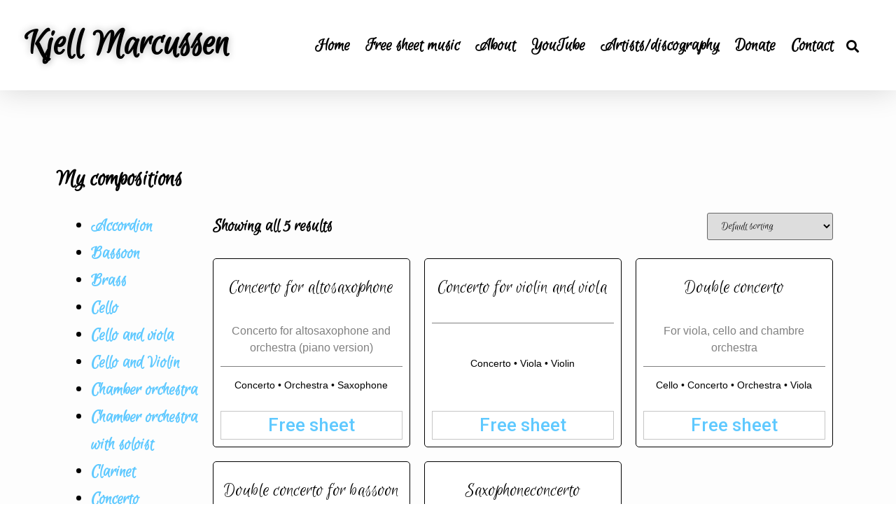

--- FILE ---
content_type: text/html; charset=UTF-8
request_url: https://kjellmarcussen.com/produktkategori/concerto/
body_size: 13685
content:
<!doctype html>
<html lang="en-US">
<head>
	<meta charset="UTF-8">
		<meta name="viewport" content="width=device-width, initial-scale=1">
	<link rel="profile" href="https://gmpg.org/xfn/11">
	<meta name='robots' content='index, follow, max-image-preview:large, max-snippet:-1, max-video-preview:-1' />
<script>window._wca = window._wca || [];</script>

	<!-- This site is optimized with the Yoast SEO plugin v20.4 - https://yoast.com/wordpress/plugins/seo/ -->
	<title>Concerto free sheet music - download online - Kjell Marcussen</title>
	<meta name="description" content="Concerto free sheet music - download online - Kjell Marcussen" />
	<link rel="canonical" href="https://kjellmarcussen.com/produktkategori/concerto/" />
	<meta property="og:locale" content="en_US" />
	<meta property="og:type" content="article" />
	<meta property="og:title" content="Concerto free sheet music - download online - Kjell Marcussen" />
	<meta property="og:description" content="Concerto free sheet music - download online - Kjell Marcussen" />
	<meta property="og:url" content="https://kjellmarcussen.com/produktkategori/concerto/" />
	<meta property="og:site_name" content="Kjell Marcussen" />
	<meta name="twitter:card" content="summary_large_image" />
	<script type="application/ld+json" class="yoast-schema-graph">{"@context":"https://schema.org","@graph":[{"@type":"CollectionPage","@id":"https://kjellmarcussen.com/produktkategori/concerto/","url":"https://kjellmarcussen.com/produktkategori/concerto/","name":"Concerto free sheet music - download online - Kjell Marcussen","isPartOf":{"@id":"https://kjellmarcussen.com/#website"},"primaryImageOfPage":{"@id":"https://kjellmarcussen.com/produktkategori/concerto/#primaryimage"},"image":{"@id":"https://kjellmarcussen.com/produktkategori/concerto/#primaryimage"},"thumbnailUrl":"https://kjellmarcussen.com/wp-content/uploads/2022/07/Concerto-screenshoot.png","description":"Concerto free sheet music - download online - Kjell Marcussen","breadcrumb":{"@id":"https://kjellmarcussen.com/produktkategori/concerto/#breadcrumb"},"inLanguage":"en-US"},{"@type":"ImageObject","inLanguage":"en-US","@id":"https://kjellmarcussen.com/produktkategori/concerto/#primaryimage","url":"https://kjellmarcussen.com/wp-content/uploads/2022/07/Concerto-screenshoot.png","contentUrl":"https://kjellmarcussen.com/wp-content/uploads/2022/07/Concerto-screenshoot.png","width":976,"height":843},{"@type":"BreadcrumbList","@id":"https://kjellmarcussen.com/produktkategori/concerto/#breadcrumb","itemListElement":[{"@type":"ListItem","position":1,"name":"Home","item":"https://kjellmarcussen.com/"},{"@type":"ListItem","position":2,"name":"Concerto"}]},{"@type":"WebSite","@id":"https://kjellmarcussen.com/#website","url":"https://kjellmarcussen.com/","name":"Kjell Marcussen","description":"","potentialAction":[{"@type":"SearchAction","target":{"@type":"EntryPoint","urlTemplate":"https://kjellmarcussen.com/?s={search_term_string}"},"query-input":"required name=search_term_string"}],"inLanguage":"en-US"}]}</script>
	<!-- / Yoast SEO plugin. -->


<link rel='dns-prefetch' href='//www.googletagmanager.com' />
<link rel='dns-prefetch' href='//stats.wp.com' />
<link rel="alternate" type="application/rss+xml" title="Kjell Marcussen &raquo; Feed" href="https://kjellmarcussen.com/feed/" />
<link rel="alternate" type="application/rss+xml" title="Kjell Marcussen &raquo; Comments Feed" href="https://kjellmarcussen.com/comments/feed/" />
<link rel="alternate" type="application/rss+xml" title="Kjell Marcussen &raquo; Concerto Category Feed" href="https://kjellmarcussen.com/produktkategori/concerto/feed/" />
<style id='wp-img-auto-sizes-contain-inline-css' type='text/css'>
img:is([sizes=auto i],[sizes^="auto," i]){contain-intrinsic-size:3000px 1500px}
/*# sourceURL=wp-img-auto-sizes-contain-inline-css */
</style>
<link rel='stylesheet' id='scap.flashblock-css' href='https://kjellmarcussen.com/wp-content/plugins/compact-wp-audio-player/css/flashblock.css?ver=6.9' type='text/css' media='all' />
<link rel='stylesheet' id='scap.player-css' href='https://kjellmarcussen.com/wp-content/plugins/compact-wp-audio-player/css/player.css?ver=6.9' type='text/css' media='all' />
<style id='wp-emoji-styles-inline-css' type='text/css'>

	img.wp-smiley, img.emoji {
		display: inline !important;
		border: none !important;
		box-shadow: none !important;
		height: 1em !important;
		width: 1em !important;
		margin: 0 0.07em !important;
		vertical-align: -0.1em !important;
		background: none !important;
		padding: 0 !important;
	}
/*# sourceURL=wp-emoji-styles-inline-css */
</style>
<link rel='stylesheet' id='wp-block-library-css' href='https://kjellmarcussen.com/wp-includes/css/dist/block-library/style.min.css?ver=6.9' type='text/css' media='all' />
<link rel='stylesheet' id='wc-blocks-style-css' href='https://kjellmarcussen.com/wp-content/plugins/woocommerce/assets/client/blocks/wc-blocks.css?ver=wc-8.9.4' type='text/css' media='all' />
<style id='global-styles-inline-css' type='text/css'>
:root{--wp--preset--aspect-ratio--square: 1;--wp--preset--aspect-ratio--4-3: 4/3;--wp--preset--aspect-ratio--3-4: 3/4;--wp--preset--aspect-ratio--3-2: 3/2;--wp--preset--aspect-ratio--2-3: 2/3;--wp--preset--aspect-ratio--16-9: 16/9;--wp--preset--aspect-ratio--9-16: 9/16;--wp--preset--color--black: #000000;--wp--preset--color--cyan-bluish-gray: #abb8c3;--wp--preset--color--white: #ffffff;--wp--preset--color--pale-pink: #f78da7;--wp--preset--color--vivid-red: #cf2e2e;--wp--preset--color--luminous-vivid-orange: #ff6900;--wp--preset--color--luminous-vivid-amber: #fcb900;--wp--preset--color--light-green-cyan: #7bdcb5;--wp--preset--color--vivid-green-cyan: #00d084;--wp--preset--color--pale-cyan-blue: #8ed1fc;--wp--preset--color--vivid-cyan-blue: #0693e3;--wp--preset--color--vivid-purple: #9b51e0;--wp--preset--gradient--vivid-cyan-blue-to-vivid-purple: linear-gradient(135deg,rgb(6,147,227) 0%,rgb(155,81,224) 100%);--wp--preset--gradient--light-green-cyan-to-vivid-green-cyan: linear-gradient(135deg,rgb(122,220,180) 0%,rgb(0,208,130) 100%);--wp--preset--gradient--luminous-vivid-amber-to-luminous-vivid-orange: linear-gradient(135deg,rgb(252,185,0) 0%,rgb(255,105,0) 100%);--wp--preset--gradient--luminous-vivid-orange-to-vivid-red: linear-gradient(135deg,rgb(255,105,0) 0%,rgb(207,46,46) 100%);--wp--preset--gradient--very-light-gray-to-cyan-bluish-gray: linear-gradient(135deg,rgb(238,238,238) 0%,rgb(169,184,195) 100%);--wp--preset--gradient--cool-to-warm-spectrum: linear-gradient(135deg,rgb(74,234,220) 0%,rgb(151,120,209) 20%,rgb(207,42,186) 40%,rgb(238,44,130) 60%,rgb(251,105,98) 80%,rgb(254,248,76) 100%);--wp--preset--gradient--blush-light-purple: linear-gradient(135deg,rgb(255,206,236) 0%,rgb(152,150,240) 100%);--wp--preset--gradient--blush-bordeaux: linear-gradient(135deg,rgb(254,205,165) 0%,rgb(254,45,45) 50%,rgb(107,0,62) 100%);--wp--preset--gradient--luminous-dusk: linear-gradient(135deg,rgb(255,203,112) 0%,rgb(199,81,192) 50%,rgb(65,88,208) 100%);--wp--preset--gradient--pale-ocean: linear-gradient(135deg,rgb(255,245,203) 0%,rgb(182,227,212) 50%,rgb(51,167,181) 100%);--wp--preset--gradient--electric-grass: linear-gradient(135deg,rgb(202,248,128) 0%,rgb(113,206,126) 100%);--wp--preset--gradient--midnight: linear-gradient(135deg,rgb(2,3,129) 0%,rgb(40,116,252) 100%);--wp--preset--font-size--small: 13px;--wp--preset--font-size--medium: 20px;--wp--preset--font-size--large: 36px;--wp--preset--font-size--x-large: 42px;--wp--preset--spacing--20: 0.44rem;--wp--preset--spacing--30: 0.67rem;--wp--preset--spacing--40: 1rem;--wp--preset--spacing--50: 1.5rem;--wp--preset--spacing--60: 2.25rem;--wp--preset--spacing--70: 3.38rem;--wp--preset--spacing--80: 5.06rem;--wp--preset--shadow--natural: 6px 6px 9px rgba(0, 0, 0, 0.2);--wp--preset--shadow--deep: 12px 12px 50px rgba(0, 0, 0, 0.4);--wp--preset--shadow--sharp: 6px 6px 0px rgba(0, 0, 0, 0.2);--wp--preset--shadow--outlined: 6px 6px 0px -3px rgb(255, 255, 255), 6px 6px rgb(0, 0, 0);--wp--preset--shadow--crisp: 6px 6px 0px rgb(0, 0, 0);}:where(.is-layout-flex){gap: 0.5em;}:where(.is-layout-grid){gap: 0.5em;}body .is-layout-flex{display: flex;}.is-layout-flex{flex-wrap: wrap;align-items: center;}.is-layout-flex > :is(*, div){margin: 0;}body .is-layout-grid{display: grid;}.is-layout-grid > :is(*, div){margin: 0;}:where(.wp-block-columns.is-layout-flex){gap: 2em;}:where(.wp-block-columns.is-layout-grid){gap: 2em;}:where(.wp-block-post-template.is-layout-flex){gap: 1.25em;}:where(.wp-block-post-template.is-layout-grid){gap: 1.25em;}.has-black-color{color: var(--wp--preset--color--black) !important;}.has-cyan-bluish-gray-color{color: var(--wp--preset--color--cyan-bluish-gray) !important;}.has-white-color{color: var(--wp--preset--color--white) !important;}.has-pale-pink-color{color: var(--wp--preset--color--pale-pink) !important;}.has-vivid-red-color{color: var(--wp--preset--color--vivid-red) !important;}.has-luminous-vivid-orange-color{color: var(--wp--preset--color--luminous-vivid-orange) !important;}.has-luminous-vivid-amber-color{color: var(--wp--preset--color--luminous-vivid-amber) !important;}.has-light-green-cyan-color{color: var(--wp--preset--color--light-green-cyan) !important;}.has-vivid-green-cyan-color{color: var(--wp--preset--color--vivid-green-cyan) !important;}.has-pale-cyan-blue-color{color: var(--wp--preset--color--pale-cyan-blue) !important;}.has-vivid-cyan-blue-color{color: var(--wp--preset--color--vivid-cyan-blue) !important;}.has-vivid-purple-color{color: var(--wp--preset--color--vivid-purple) !important;}.has-black-background-color{background-color: var(--wp--preset--color--black) !important;}.has-cyan-bluish-gray-background-color{background-color: var(--wp--preset--color--cyan-bluish-gray) !important;}.has-white-background-color{background-color: var(--wp--preset--color--white) !important;}.has-pale-pink-background-color{background-color: var(--wp--preset--color--pale-pink) !important;}.has-vivid-red-background-color{background-color: var(--wp--preset--color--vivid-red) !important;}.has-luminous-vivid-orange-background-color{background-color: var(--wp--preset--color--luminous-vivid-orange) !important;}.has-luminous-vivid-amber-background-color{background-color: var(--wp--preset--color--luminous-vivid-amber) !important;}.has-light-green-cyan-background-color{background-color: var(--wp--preset--color--light-green-cyan) !important;}.has-vivid-green-cyan-background-color{background-color: var(--wp--preset--color--vivid-green-cyan) !important;}.has-pale-cyan-blue-background-color{background-color: var(--wp--preset--color--pale-cyan-blue) !important;}.has-vivid-cyan-blue-background-color{background-color: var(--wp--preset--color--vivid-cyan-blue) !important;}.has-vivid-purple-background-color{background-color: var(--wp--preset--color--vivid-purple) !important;}.has-black-border-color{border-color: var(--wp--preset--color--black) !important;}.has-cyan-bluish-gray-border-color{border-color: var(--wp--preset--color--cyan-bluish-gray) !important;}.has-white-border-color{border-color: var(--wp--preset--color--white) !important;}.has-pale-pink-border-color{border-color: var(--wp--preset--color--pale-pink) !important;}.has-vivid-red-border-color{border-color: var(--wp--preset--color--vivid-red) !important;}.has-luminous-vivid-orange-border-color{border-color: var(--wp--preset--color--luminous-vivid-orange) !important;}.has-luminous-vivid-amber-border-color{border-color: var(--wp--preset--color--luminous-vivid-amber) !important;}.has-light-green-cyan-border-color{border-color: var(--wp--preset--color--light-green-cyan) !important;}.has-vivid-green-cyan-border-color{border-color: var(--wp--preset--color--vivid-green-cyan) !important;}.has-pale-cyan-blue-border-color{border-color: var(--wp--preset--color--pale-cyan-blue) !important;}.has-vivid-cyan-blue-border-color{border-color: var(--wp--preset--color--vivid-cyan-blue) !important;}.has-vivid-purple-border-color{border-color: var(--wp--preset--color--vivid-purple) !important;}.has-vivid-cyan-blue-to-vivid-purple-gradient-background{background: var(--wp--preset--gradient--vivid-cyan-blue-to-vivid-purple) !important;}.has-light-green-cyan-to-vivid-green-cyan-gradient-background{background: var(--wp--preset--gradient--light-green-cyan-to-vivid-green-cyan) !important;}.has-luminous-vivid-amber-to-luminous-vivid-orange-gradient-background{background: var(--wp--preset--gradient--luminous-vivid-amber-to-luminous-vivid-orange) !important;}.has-luminous-vivid-orange-to-vivid-red-gradient-background{background: var(--wp--preset--gradient--luminous-vivid-orange-to-vivid-red) !important;}.has-very-light-gray-to-cyan-bluish-gray-gradient-background{background: var(--wp--preset--gradient--very-light-gray-to-cyan-bluish-gray) !important;}.has-cool-to-warm-spectrum-gradient-background{background: var(--wp--preset--gradient--cool-to-warm-spectrum) !important;}.has-blush-light-purple-gradient-background{background: var(--wp--preset--gradient--blush-light-purple) !important;}.has-blush-bordeaux-gradient-background{background: var(--wp--preset--gradient--blush-bordeaux) !important;}.has-luminous-dusk-gradient-background{background: var(--wp--preset--gradient--luminous-dusk) !important;}.has-pale-ocean-gradient-background{background: var(--wp--preset--gradient--pale-ocean) !important;}.has-electric-grass-gradient-background{background: var(--wp--preset--gradient--electric-grass) !important;}.has-midnight-gradient-background{background: var(--wp--preset--gradient--midnight) !important;}.has-small-font-size{font-size: var(--wp--preset--font-size--small) !important;}.has-medium-font-size{font-size: var(--wp--preset--font-size--medium) !important;}.has-large-font-size{font-size: var(--wp--preset--font-size--large) !important;}.has-x-large-font-size{font-size: var(--wp--preset--font-size--x-large) !important;}
/*# sourceURL=global-styles-inline-css */
</style>

<style id='classic-theme-styles-inline-css' type='text/css'>
/*! This file is auto-generated */
.wp-block-button__link{color:#fff;background-color:#32373c;border-radius:9999px;box-shadow:none;text-decoration:none;padding:calc(.667em + 2px) calc(1.333em + 2px);font-size:1.125em}.wp-block-file__button{background:#32373c;color:#fff;text-decoration:none}
/*# sourceURL=/wp-includes/css/classic-themes.min.css */
</style>
<link rel='stylesheet' id='woocommerce-layout-css' href='https://kjellmarcussen.com/wp-content/plugins/woocommerce/assets/css/woocommerce-layout.css?ver=8.9.4' type='text/css' media='all' />
<style id='woocommerce-layout-inline-css' type='text/css'>

	.infinite-scroll .woocommerce-pagination {
		display: none;
	}
/*# sourceURL=woocommerce-layout-inline-css */
</style>
<link rel='stylesheet' id='woocommerce-smallscreen-css' href='https://kjellmarcussen.com/wp-content/plugins/woocommerce/assets/css/woocommerce-smallscreen.css?ver=8.9.4' type='text/css' media='only screen and (max-width: 768px)' />
<link rel='stylesheet' id='woocommerce-general-css' href='https://kjellmarcussen.com/wp-content/plugins/woocommerce/assets/css/woocommerce.css?ver=8.9.4' type='text/css' media='all' />
<style id='woocommerce-inline-inline-css' type='text/css'>
.woocommerce form .form-row .required { visibility: visible; }
/*# sourceURL=woocommerce-inline-inline-css */
</style>
<link rel='stylesheet' id='hello-elementor-css' href='https://kjellmarcussen.com/wp-content/themes/hello-elementor/style.min.css?ver=2.5.0' type='text/css' media='all' />
<link rel='stylesheet' id='hello-elementor-theme-style-css' href='https://kjellmarcussen.com/wp-content/themes/hello-elementor/theme.min.css?ver=2.5.0' type='text/css' media='all' />
<link rel='stylesheet' id='elementor-frontend-css' href='https://kjellmarcussen.com/wp-content/plugins/elementor/assets/css/frontend-lite.min.css?ver=3.12.1' type='text/css' media='all' />
<link rel='stylesheet' id='elementor-post-5-css' href='https://kjellmarcussen.com/wp-content/uploads/elementor/css/post-5.css?ver=1680546602' type='text/css' media='all' />
<link rel='stylesheet' id='elementor-icons-css' href='https://kjellmarcussen.com/wp-content/plugins/elementor/assets/lib/eicons/css/elementor-icons.min.css?ver=5.18.0' type='text/css' media='all' />
<link rel='stylesheet' id='swiper-css' href='https://kjellmarcussen.com/wp-content/plugins/elementor/assets/lib/swiper/css/swiper.min.css?ver=5.3.6' type='text/css' media='all' />
<link rel='stylesheet' id='elementor-pro-css' href='https://kjellmarcussen.com/wp-content/plugins/elementor-pro/assets/css/frontend-lite.min.css?ver=3.5.2' type='text/css' media='all' />
<link rel='stylesheet' id='elementor-global-css' href='https://kjellmarcussen.com/wp-content/uploads/elementor/css/global.css?ver=1680546602' type='text/css' media='all' />
<link rel='stylesheet' id='elementor-post-25-css' href='https://kjellmarcussen.com/wp-content/uploads/elementor/css/post-25.css?ver=1680546603' type='text/css' media='all' />
<link rel='stylesheet' id='elementor-post-1055-css' href='https://kjellmarcussen.com/wp-content/uploads/elementor/css/post-1055.css?ver=1680546603' type='text/css' media='all' />
<link rel='stylesheet' id='elementor-post-71-css' href='https://kjellmarcussen.com/wp-content/uploads/elementor/css/post-71.css?ver=1680553885' type='text/css' media='all' />
<link rel='stylesheet' id='hello-elementor-child-style-css' href='https://kjellmarcussen.com/wp-content/themes/hello-theme-child-master/style.css?ver=1.0.0' type='text/css' media='all' />
<link rel='stylesheet' id='google-fonts-1-css' href='https://fonts.googleapis.com/css?family=Euphoria+Script%3A100%2C100italic%2C200%2C200italic%2C300%2C300italic%2C400%2C400italic%2C500%2C500italic%2C600%2C600italic%2C700%2C700italic%2C800%2C800italic%2C900%2C900italic%7CRoboto%3A100%2C100italic%2C200%2C200italic%2C300%2C300italic%2C400%2C400italic%2C500%2C500italic%2C600%2C600italic%2C700%2C700italic%2C800%2C800italic%2C900%2C900italic%7CPlayfair+Display%3A100%2C100italic%2C200%2C200italic%2C300%2C300italic%2C400%2C400italic%2C500%2C500italic%2C600%2C600italic%2C700%2C700italic%2C800%2C800italic%2C900%2C900italic&#038;display=auto&#038;ver=6.9' type='text/css' media='all' />
<link rel='stylesheet' id='elementor-icons-shared-0-css' href='https://kjellmarcussen.com/wp-content/plugins/elementor/assets/lib/font-awesome/css/fontawesome.min.css?ver=5.15.3' type='text/css' media='all' />
<link rel='stylesheet' id='elementor-icons-fa-solid-css' href='https://kjellmarcussen.com/wp-content/plugins/elementor/assets/lib/font-awesome/css/solid.min.css?ver=5.15.3' type='text/css' media='all' />
<link rel="preconnect" href="https://fonts.gstatic.com/" crossorigin><script type="text/javascript" src="https://kjellmarcussen.com/wp-content/plugins/compact-wp-audio-player/js/soundmanager2-nodebug-jsmin.js?ver=6.9" id="scap.soundmanager2-js"></script>
<script type="text/javascript" id="google-analytics-opt-out-js-after">
/* <![CDATA[ */
			var gaProperty = 'G-S7CVNFLMSZ';
			var disableStr = 'ga-disable-' + gaProperty;
			if ( document.cookie.indexOf( disableStr + '=true' ) > -1 ) {
				window[disableStr] = true;
			}
			function gaOptout() {
				document.cookie = disableStr + '=true; expires=Thu, 31 Dec 2099 23:59:59 UTC; path=/';
				window[disableStr] = true;
			}
//# sourceURL=google-analytics-opt-out-js-after
/* ]]> */
</script>
<script type="text/javascript" src="https://www.googletagmanager.com/gtag/js?id=G-S7CVNFLMSZ" id="google-tag-manager-js"></script>
<script type="text/javascript" id="google-tag-manager-js-after">
/* <![CDATA[ */
		window.dataLayer = window.dataLayer || [];
		function gtag(){dataLayer.push(arguments);}
		gtag('js', new Date());
		gtag('set', 'developer_id.dOGY3NW', true);

		gtag('config', 'G-S7CVNFLMSZ', {
			'allow_google_signals': true,
			'link_attribution': true,
			'anonymize_ip': true,
			'linker':{
				'domains': [],
				'allow_incoming': true,
			},
			'custom_map': {
				'dimension1': 'logged_in'
			},
			'logged_in': 'no'
		} );

		
		
//# sourceURL=google-tag-manager-js-after
/* ]]> */
</script>
<script type="text/javascript" src="https://kjellmarcussen.com/wp-includes/js/jquery/jquery.min.js?ver=3.7.1" id="jquery-core-js"></script>
<script type="text/javascript" src="https://kjellmarcussen.com/wp-includes/js/jquery/jquery-migrate.min.js?ver=3.4.1" id="jquery-migrate-js"></script>
<script type="text/javascript" src="https://kjellmarcussen.com/wp-content/plugins/woocommerce/assets/js/jquery-blockui/jquery.blockUI.min.js?ver=2.7.0-wc.8.9.4" id="jquery-blockui-js" defer="defer" data-wp-strategy="defer"></script>
<script type="text/javascript" id="wc-add-to-cart-js-extra">
/* <![CDATA[ */
var wc_add_to_cart_params = {"ajax_url":"/wp-admin/admin-ajax.php","wc_ajax_url":"/?wc-ajax=%%endpoint%%","i18n_view_cart":"View cart","cart_url":"https://kjellmarcussen.com/checkout/","is_cart":"","cart_redirect_after_add":"yes"};
//# sourceURL=wc-add-to-cart-js-extra
/* ]]> */
</script>
<script type="text/javascript" src="https://kjellmarcussen.com/wp-content/plugins/woocommerce/assets/js/frontend/add-to-cart.min.js?ver=8.9.4" id="wc-add-to-cart-js" defer="defer" data-wp-strategy="defer"></script>
<script type="text/javascript" src="https://kjellmarcussen.com/wp-content/plugins/woocommerce/assets/js/js-cookie/js.cookie.min.js?ver=2.1.4-wc.8.9.4" id="js-cookie-js" defer="defer" data-wp-strategy="defer"></script>
<script type="text/javascript" id="woocommerce-js-extra">
/* <![CDATA[ */
var woocommerce_params = {"ajax_url":"/wp-admin/admin-ajax.php","wc_ajax_url":"/?wc-ajax=%%endpoint%%"};
//# sourceURL=woocommerce-js-extra
/* ]]> */
</script>
<script type="text/javascript" src="https://kjellmarcussen.com/wp-content/plugins/woocommerce/assets/js/frontend/woocommerce.min.js?ver=8.9.4" id="woocommerce-js" defer="defer" data-wp-strategy="defer"></script>
<script type="text/javascript" src="https://stats.wp.com/s-202606.js" id="woocommerce-analytics-js" defer="defer" data-wp-strategy="defer"></script>
<link rel="https://api.w.org/" href="https://kjellmarcussen.com/wp-json/" /><link rel="alternate" title="JSON" type="application/json" href="https://kjellmarcussen.com/wp-json/wp/v2/product_cat/47" /><link rel="EditURI" type="application/rsd+xml" title="RSD" href="https://kjellmarcussen.com/xmlrpc.php?rsd" />
<meta name="generator" content="WordPress 6.9" />
<meta name="generator" content="WooCommerce 8.9.4" />
	<style>img#wpstats{display:none}</style>
			<noscript><style>.woocommerce-product-gallery{ opacity: 1 !important; }</style></noscript>
	<meta name="generator" content="Elementor 3.12.1; features: e_dom_optimization, e_optimized_assets_loading, e_optimized_css_loading, a11y_improvements, additional_custom_breakpoints; settings: css_print_method-external, google_font-enabled, font_display-auto">
<script>
	jQuery(document).ready(function ($) {
		$(".woocommerce-loop-product__link").removeAttr("href").css("cursor","pointer");
	});
</script>
<link rel="icon" href="https://kjellmarcussen.com/wp-content/uploads/2022/05/Viola-and-cello-100x100.png" sizes="32x32" />
<link rel="icon" href="https://kjellmarcussen.com/wp-content/uploads/2022/05/Viola-and-cello-300x300.png" sizes="192x192" />
<link rel="apple-touch-icon" href="https://kjellmarcussen.com/wp-content/uploads/2022/05/Viola-and-cello-300x300.png" />
<meta name="msapplication-TileImage" content="https://kjellmarcussen.com/wp-content/uploads/2022/05/Viola-and-cello-300x300.png" />
</head>
<body class="archive tax-product_cat term-concerto term-47 wp-theme-hello-elementor wp-child-theme-hello-theme-child-master theme-hello-elementor woocommerce woocommerce-page woocommerce-no-js elementor-default elementor-template-full-width elementor-kit-5 elementor-page-71">

		<div data-elementor-type="header" data-elementor-id="25" class="elementor elementor-25 elementor-location-header">
		<div class="elementor-section-wrap">
					<header class="elementor-section elementor-top-section elementor-element elementor-element-64ceb533 elementor-section-full_width elementor-section-content-middle elementor-section-height-default elementor-section-height-default" data-id="64ceb533" data-element_type="section" data-settings="{&quot;sticky&quot;:&quot;top&quot;,&quot;background_background&quot;:&quot;classic&quot;,&quot;sticky_on&quot;:[&quot;desktop&quot;,&quot;tablet&quot;,&quot;mobile&quot;],&quot;sticky_offset&quot;:0,&quot;sticky_effects_offset&quot;:0}">
						<div class="elementor-container elementor-column-gap-default">
					<div class="elementor-column elementor-col-50 elementor-top-column elementor-element elementor-element-b74892e" data-id="b74892e" data-element_type="column">
			<div class="elementor-widget-wrap elementor-element-populated">
								<div class="elementor-element elementor-element-abf57ec elementor-widget elementor-widget-heading" data-id="abf57ec" data-element_type="widget" data-widget_type="heading.default">
				<div class="elementor-widget-container">
			<style>/*! elementor - v3.12.1 - 02-04-2023 */
.elementor-heading-title{padding:0;margin:0;line-height:1}.elementor-widget-heading .elementor-heading-title[class*=elementor-size-]>a{color:inherit;font-size:inherit;line-height:inherit}.elementor-widget-heading .elementor-heading-title.elementor-size-small{font-size:15px}.elementor-widget-heading .elementor-heading-title.elementor-size-medium{font-size:19px}.elementor-widget-heading .elementor-heading-title.elementor-size-large{font-size:29px}.elementor-widget-heading .elementor-heading-title.elementor-size-xl{font-size:39px}.elementor-widget-heading .elementor-heading-title.elementor-size-xxl{font-size:59px}</style><h1 class="elementor-heading-title elementor-size-xxl">Kjell Marcussen</h1>		</div>
				</div>
					</div>
		</div>
				<div class="elementor-column elementor-col-50 elementor-top-column elementor-element elementor-element-4d9967f2" data-id="4d9967f2" data-element_type="column">
			<div class="elementor-widget-wrap elementor-element-populated">
								<section class="elementor-section elementor-inner-section elementor-element elementor-element-3a9645f elementor-section-boxed elementor-section-height-default elementor-section-height-default" data-id="3a9645f" data-element_type="section">
						<div class="elementor-container elementor-column-gap-default">
					<div class="elementor-column elementor-col-100 elementor-inner-column elementor-element elementor-element-ef41d99" data-id="ef41d99" data-element_type="column">
			<div class="elementor-widget-wrap elementor-element-populated">
								<div class="elementor-element elementor-element-3d834e73 elementor-nav-menu--stretch elementor-nav-menu__text-align-center elementor-widget__width-auto elementor-nav-menu--dropdown-tablet elementor-nav-menu--toggle elementor-nav-menu--burger elementor-widget elementor-widget-nav-menu" data-id="3d834e73" data-element_type="widget" data-settings="{&quot;full_width&quot;:&quot;stretch&quot;,&quot;layout&quot;:&quot;horizontal&quot;,&quot;submenu_icon&quot;:{&quot;value&quot;:&quot;&lt;i class=\&quot;fas fa-caret-down\&quot;&gt;&lt;\/i&gt;&quot;,&quot;library&quot;:&quot;fa-solid&quot;},&quot;toggle&quot;:&quot;burger&quot;}" data-widget_type="nav-menu.default">
				<div class="elementor-widget-container">
			<link rel="stylesheet" href="https://kjellmarcussen.com/wp-content/plugins/elementor-pro/assets/css/widget-nav-menu.min.css">			<nav migration_allowed="1" migrated="0" role="navigation" class="elementor-nav-menu--main elementor-nav-menu__container elementor-nav-menu--layout-horizontal e--pointer-text e--animation-grow">
				<ul id="menu-1-3d834e73" class="elementor-nav-menu"><li class="menu-item menu-item-type-post_type menu-item-object-page menu-item-home menu-item-104"><a href="https://kjellmarcussen.com/" class="elementor-item">Home</a></li>
<li class="menu-item menu-item-type-post_type menu-item-object-page menu-item-1038"><a href="https://kjellmarcussen.com/free-sheet-music/" class="elementor-item">Free sheet music</a></li>
<li class="menu-item menu-item-type-post_type menu-item-object-page menu-item-22"><a href="https://kjellmarcussen.com/about/" class="elementor-item">About</a></li>
<li class="menu-item menu-item-type-custom menu-item-object-custom menu-item-117"><a href="https://www.youtube.com/channel/UCBV7WeWgcLJsYIMMrwBsBMQ/videos" class="elementor-item">YouTube</a></li>
<li class="menu-item menu-item-type-post_type menu-item-object-page menu-item-213"><a href="https://kjellmarcussen.com/km-studios/" class="elementor-item">Artists/discography</a></li>
<li class="menu-item menu-item-type-custom menu-item-object-custom menu-item-787"><a href="https://donorbox.org/donate-to-composer" class="elementor-item">Donate</a></li>
<li class="menu-item menu-item-type-post_type menu-item-object-page menu-item-1047"><a href="https://kjellmarcussen.com/contact/" class="elementor-item">Contact</a></li>
</ul>			</nav>
					<div class="elementor-menu-toggle" role="button" tabindex="0" aria-label="Menu Toggle" aria-expanded="false">
			<i aria-hidden="true" role="presentation" class="elementor-menu-toggle__icon--open eicon-menu-bar"></i><i aria-hidden="true" role="presentation" class="elementor-menu-toggle__icon--close eicon-close"></i>			<span class="elementor-screen-only">Menu</span>
		</div>
			<nav class="elementor-nav-menu--dropdown elementor-nav-menu__container" role="navigation" aria-hidden="true">
				<ul id="menu-2-3d834e73" class="elementor-nav-menu"><li class="menu-item menu-item-type-post_type menu-item-object-page menu-item-home menu-item-104"><a href="https://kjellmarcussen.com/" class="elementor-item" tabindex="-1">Home</a></li>
<li class="menu-item menu-item-type-post_type menu-item-object-page menu-item-1038"><a href="https://kjellmarcussen.com/free-sheet-music/" class="elementor-item" tabindex="-1">Free sheet music</a></li>
<li class="menu-item menu-item-type-post_type menu-item-object-page menu-item-22"><a href="https://kjellmarcussen.com/about/" class="elementor-item" tabindex="-1">About</a></li>
<li class="menu-item menu-item-type-custom menu-item-object-custom menu-item-117"><a href="https://www.youtube.com/channel/UCBV7WeWgcLJsYIMMrwBsBMQ/videos" class="elementor-item" tabindex="-1">YouTube</a></li>
<li class="menu-item menu-item-type-post_type menu-item-object-page menu-item-213"><a href="https://kjellmarcussen.com/km-studios/" class="elementor-item" tabindex="-1">Artists/discography</a></li>
<li class="menu-item menu-item-type-custom menu-item-object-custom menu-item-787"><a href="https://donorbox.org/donate-to-composer" class="elementor-item" tabindex="-1">Donate</a></li>
<li class="menu-item menu-item-type-post_type menu-item-object-page menu-item-1047"><a href="https://kjellmarcussen.com/contact/" class="elementor-item" tabindex="-1">Contact</a></li>
</ul>			</nav>
				</div>
				</div>
				<div class="elementor-element elementor-element-0a1ee79 elementor-search-form--skin-full_screen elementor-widget__width-auto elementor-widget elementor-widget-search-form" data-id="0a1ee79" data-element_type="widget" data-settings="{&quot;skin&quot;:&quot;full_screen&quot;}" data-widget_type="search-form.default">
				<div class="elementor-widget-container">
					<form class="elementor-search-form" role="search" action="https://kjellmarcussen.com" method="get">
									<div class="elementor-search-form__toggle">
				<i aria-hidden="true" class="fas fa-search"></i>				<span class="elementor-screen-only">Search</span>
			</div>
						<div class="elementor-search-form__container">
								<input placeholder="Enter keyword to search website" class="elementor-search-form__input" type="search" name="s" title="Search" value="">
																<div class="dialog-lightbox-close-button dialog-close-button">
					<i aria-hidden="true" class="eicon-close"></i>					<span class="elementor-screen-only">Close</span>
				</div>
							</div>
		</form>
				</div>
				</div>
					</div>
		</div>
							</div>
		</section>
					</div>
		</div>
							</div>
		</header>
				</div>
		</div>
				<div data-elementor-type="product-archive" data-elementor-id="71" class="elementor elementor-71 elementor-location-archive product">
		<div class="elementor-section-wrap">
					<section class="elementor-section elementor-top-section elementor-element elementor-element-2e002ca2 elementor-section-boxed elementor-section-height-default elementor-section-height-default" data-id="2e002ca2" data-element_type="section" data-settings="{&quot;background_background&quot;:&quot;classic&quot;}">
						<div class="elementor-container elementor-column-gap-default">
					<div class="elementor-column elementor-col-100 elementor-top-column elementor-element elementor-element-39535199" data-id="39535199" data-element_type="column">
			<div class="elementor-widget-wrap elementor-element-populated">
								<div class="elementor-element elementor-element-28810e90 elementor-widget elementor-widget-heading" data-id="28810e90" data-element_type="widget" data-widget_type="heading.default">
				<div class="elementor-widget-container">
			<h2 class="elementor-heading-title elementor-size-default">My compositions</h2>		</div>
				</div>
				<section class="elementor-section elementor-inner-section elementor-element elementor-element-1ce65e0 elementor-section-boxed elementor-section-height-default elementor-section-height-default" data-id="1ce65e0" data-element_type="section">
						<div class="elementor-container elementor-column-gap-default">
					<div class="elementor-column elementor-col-50 elementor-inner-column elementor-element elementor-element-c9bb32c" data-id="c9bb32c" data-element_type="column">
			<div class="elementor-widget-wrap elementor-element-populated">
								<div class="elementor-element elementor-element-81dd683 elementor-widget elementor-widget-shortcode" data-id="81dd683" data-element_type="widget" data-widget_type="shortcode.default">
				<div class="elementor-widget-container">
			<ul><li><a href="https://kjellmarcussen.com/produktkategori/accordion/">Accordion</a></li><li><a href="https://kjellmarcussen.com/produktkategori/bassoon/">Bassoon</a></li><li><a href="https://kjellmarcussen.com/produktkategori/brass/">Brass</a></li><li><a href="https://kjellmarcussen.com/produktkategori/cello/">Cello</a></li><li><a href="https://kjellmarcussen.com/produktkategori/cello/cello-and-viola/">Cello and viola</a></li><li><a href="https://kjellmarcussen.com/produktkategori/cello/cello-and-violin/">Cello and Violin</a></li><li><a href="https://kjellmarcussen.com/produktkategori/chamber-orchestra/">Chamber orchestra</a></li><li><a href="https://kjellmarcussen.com/produktkategori/chamber-orchestra-with-soloist/">Chamber orchestra with soloist</a></li><li><a href="https://kjellmarcussen.com/produktkategori/clarionet/">Clarinet</a></li><li><a href="https://kjellmarcussen.com/produktkategori/concerto/">Concerto</a></li><li><a href="https://kjellmarcussen.com/produktkategori/easy-pieces/">Easy pieces</a></li><li><a href="https://kjellmarcussen.com/produktkategori/ensamble/">Ensamble</a></li><li><a href="https://kjellmarcussen.com/produktkategori/flute/">Flute</a></li><li><a href="https://kjellmarcussen.com/produktkategori/guitar/">Guitar</a></li><li><a href="https://kjellmarcussen.com/produktkategori/harp/">Harp</a></li><li><a href="https://kjellmarcussen.com/produktkategori/officium/">Officium</a></li><li><a href="https://kjellmarcussen.com/produktkategori/orchestra/">Orchestra</a></li><li><a href="https://kjellmarcussen.com/produktkategori/organ/">Organ</a></li><li><a href="https://kjellmarcussen.com/produktkategori/piano/">Piano</a></li><li><a href="https://kjellmarcussen.com/produktkategori/saxophone/">Saxophone</a></li><li><a href="https://kjellmarcussen.com/produktkategori/stringquartet/">Stringquartet</a></li><li><a href="https://kjellmarcussen.com/produktkategori/trombone/">Trombone</a></li><li><a href="https://kjellmarcussen.com/produktkategori/trumpet/">Trumpet</a></li><li><a href="https://kjellmarcussen.com/produktkategori/uncategorized/">uncategorized</a></li><li><a href="https://kjellmarcussen.com/produktkategori/viola/">Viola</a></li><li><a href="https://kjellmarcussen.com/produktkategori/violin/">Violin</a></li><li><a href="https://kjellmarcussen.com/produktkategori/vocal/">Vocal</a></li><li><a href="https://kjellmarcussen.com/produktkategori/windquintet/">Windquintet</a></li></ul>		<div class="elementor-shortcode"></div>
				</div>
				</div>
					</div>
		</div>
				<div class="elementor-column elementor-col-50 elementor-inner-column elementor-element elementor-element-234351e" data-id="234351e" data-element_type="column">
			<div class="elementor-widget-wrap elementor-element-populated">
								<div class="elementor-element elementor-element-36e22ebc elementor-product-loop-item--align-center elementor-products-grid elementor-wc-products elementor-show-pagination-border-yes elementor-widget elementor-widget-wc-archive-products" data-id="36e22ebc" data-element_type="widget" data-widget_type="wc-archive-products.default">
				<div class="elementor-widget-container">
			<div class="woocommerce columns-3 "><div class="woocommerce-notices-wrapper"></div><p class="woocommerce-result-count">
	Showing all 5 results</p>
<form class="woocommerce-ordering" method="get">
	<select name="orderby" class="orderby" aria-label="Shop order">
					<option value="menu_order"  selected='selected'>Default sorting</option>
					<option value="popularity" >Sort by popularity</option>
					<option value="date" >Sort by latest</option>
					<option value="price" >Sort by price: low to high</option>
					<option value="price-desc" >Sort by price: high to low</option>
			</select>
	<input type="hidden" name="paged" value="1" />
	</form>
<ul class="products elementor-grid columns-3">
<li class="product type-product post-478 status-publish first instock product_cat-concerto product_cat-orchestra product_cat-saxophone has-post-thumbnail shipping-taxable product-type-simple">
	<a href="https://kjellmarcussen.com/produkt/concerto-for-altosaxophone/" class="woocommerce-LoopProduct-link woocommerce-loop-product__link"><img width="300" height="300" src="https://kjellmarcussen.com/wp-content/uploads/2022/07/Concerto-screenshoot-300x300.png" class="attachment-woocommerce_thumbnail size-woocommerce_thumbnail" alt="" decoding="async" fetchpriority="high" srcset="https://kjellmarcussen.com/wp-content/uploads/2022/07/Concerto-screenshoot-300x300.png 300w, https://kjellmarcussen.com/wp-content/uploads/2022/07/Concerto-screenshoot-150x150.png 150w, https://kjellmarcussen.com/wp-content/uploads/2022/07/Concerto-screenshoot-100x100.png 100w" sizes="(max-width: 300px) 100vw, 300px" /><h2 class="woocommerce-loop-product__title">Concerto for altosaxophone</h2>
    <div class="product__description" itemprop="description">
        <p>Concerto for altosaxophone and orchestra (piano version)</p>
    </div>

	<div class="products_categories">
		<a href="https://kjellmarcussen.com/produktkategori/concerto/" rel="tag">Concerto</a> • <a href="https://kjellmarcussen.com/produktkategori/orchestra/" rel="tag">Orchestra</a> • <a href="https://kjellmarcussen.com/produktkategori/saxophone/" rel="tag">Saxophone</a>	</div>
    </a><a href="https://kjellmarcussen.com/produkt/concerto-for-altosaxophone/" data-quantity="1" class="button product_type_simple" data-product_id="478" data-product_sku="" aria-label="Read more about &ldquo;Concerto for altosaxophone&rdquo;" aria-describedby="" rel="nofollow">Free sheet</a></li>
<li class="product type-product post-565 status-publish instock product_cat-concerto product_cat-viola product_cat-violin has-post-thumbnail shipping-taxable product-type-simple">
	<a href="https://kjellmarcussen.com/produkt/double-concerto-for-violin-and-viola/" class="woocommerce-LoopProduct-link woocommerce-loop-product__link"><img width="300" height="300" src="https://kjellmarcussen.com/wp-content/uploads/2022/07/Doublo-violin-scn-300x300.png" class="attachment-woocommerce_thumbnail size-woocommerce_thumbnail" alt="" decoding="async" srcset="https://kjellmarcussen.com/wp-content/uploads/2022/07/Doublo-violin-scn-300x300.png 300w, https://kjellmarcussen.com/wp-content/uploads/2022/07/Doublo-violin-scn-150x150.png 150w, https://kjellmarcussen.com/wp-content/uploads/2022/07/Doublo-violin-scn-100x100.png 100w" sizes="(max-width: 300px) 100vw, 300px" /><h2 class="woocommerce-loop-product__title">Concerto for violin and viola</h2>
    <div class="product__description" itemprop="description">
            </div>

	<div class="products_categories">
		<a href="https://kjellmarcussen.com/produktkategori/concerto/" rel="tag">Concerto</a> • <a href="https://kjellmarcussen.com/produktkategori/viola/" rel="tag">Viola</a> • <a href="https://kjellmarcussen.com/produktkategori/violin/" rel="tag">Violin</a>	</div>
    </a><a href="https://kjellmarcussen.com/produkt/double-concerto-for-violin-and-viola/" data-quantity="1" class="button product_type_simple" data-product_id="565" data-product_sku="" aria-label="Read more about &ldquo;Concerto for violin and viola&rdquo;" aria-describedby="" rel="nofollow">Free sheet</a></li>
<li class="product type-product post-557 status-publish last instock product_cat-cello product_cat-concerto product_cat-orchestra product_cat-viola has-post-thumbnail shipping-taxable product-type-simple">
	<a href="https://kjellmarcussen.com/produkt/double-concerto/" class="woocommerce-LoopProduct-link woocommerce-loop-product__link"><img width="300" height="300" src="https://kjellmarcussen.com/wp-content/uploads/2022/07/doublo-scn-300x300.png" class="attachment-woocommerce_thumbnail size-woocommerce_thumbnail" alt="" decoding="async" srcset="https://kjellmarcussen.com/wp-content/uploads/2022/07/doublo-scn-300x300.png 300w, https://kjellmarcussen.com/wp-content/uploads/2022/07/doublo-scn-150x150.png 150w, https://kjellmarcussen.com/wp-content/uploads/2022/07/doublo-scn-100x100.png 100w" sizes="(max-width: 300px) 100vw, 300px" /><h2 class="woocommerce-loop-product__title">Double concerto</h2>
    <div class="product__description" itemprop="description">
        <p>For viola, cello and chambre orchestra</p>
    </div>

	<div class="products_categories">
		<a href="https://kjellmarcussen.com/produktkategori/cello/" rel="tag">Cello</a> • <a href="https://kjellmarcussen.com/produktkategori/concerto/" rel="tag">Concerto</a> • <a href="https://kjellmarcussen.com/produktkategori/orchestra/" rel="tag">Orchestra</a> • <a href="https://kjellmarcussen.com/produktkategori/viola/" rel="tag">Viola</a>	</div>
    </a><a href="https://kjellmarcussen.com/produkt/double-concerto/" data-quantity="1" class="button product_type_simple" data-product_id="557" data-product_sku="" aria-label="Read more about &ldquo;Double concerto&rdquo;" aria-describedby="" rel="nofollow">Free sheet</a></li>
<li class="product type-product post-562 status-publish first instock product_cat-bassoon product_cat-concerto product_cat-harp product_cat-orchestra has-post-thumbnail shipping-taxable product-type-simple">
	<a href="https://kjellmarcussen.com/produkt/double-concerto-for-bassoon-and-harp/" class="woocommerce-LoopProduct-link woocommerce-loop-product__link"><img width="300" height="300" src="https://kjellmarcussen.com/wp-content/uploads/2022/07/Double-conceto-basson-scn-300x300.png" class="attachment-woocommerce_thumbnail size-woocommerce_thumbnail" alt="" decoding="async" srcset="https://kjellmarcussen.com/wp-content/uploads/2022/07/Double-conceto-basson-scn-300x300.png 300w, https://kjellmarcussen.com/wp-content/uploads/2022/07/Double-conceto-basson-scn-150x150.png 150w, https://kjellmarcussen.com/wp-content/uploads/2022/07/Double-conceto-basson-scn-100x100.png 100w" sizes="(max-width: 300px) 100vw, 300px" /><h2 class="woocommerce-loop-product__title">Double concerto for bassoon and harp</h2>
    <div class="product__description" itemprop="description">
            </div>

	<div class="products_categories">
		<a href="https://kjellmarcussen.com/produktkategori/bassoon/" rel="tag">Bassoon</a> • <a href="https://kjellmarcussen.com/produktkategori/concerto/" rel="tag">Concerto</a> • <a href="https://kjellmarcussen.com/produktkategori/harp/" rel="tag">Harp</a> • <a href="https://kjellmarcussen.com/produktkategori/orchestra/" rel="tag">Orchestra</a>	</div>
    </a><a href="https://kjellmarcussen.com/produkt/double-concerto-for-bassoon-and-harp/" data-quantity="1" class="button product_type_simple" data-product_id="562" data-product_sku="" aria-label="Read more about &ldquo;Double concerto for bassoon and harp&rdquo;" aria-describedby="" rel="nofollow">Free sheet</a></li>
<li class="product type-product post-548 status-publish instock product_cat-concerto product_cat-saxophone has-post-thumbnail shipping-taxable product-type-simple">
	<a href="https://kjellmarcussen.com/produkt/saxophoneconcerto/" class="woocommerce-LoopProduct-link woocommerce-loop-product__link"><img width="300" height="300" src="https://kjellmarcussen.com/wp-content/uploads/2022/07/sax-xcn-300x300.png" class="attachment-woocommerce_thumbnail size-woocommerce_thumbnail" alt="" decoding="async" srcset="https://kjellmarcussen.com/wp-content/uploads/2022/07/sax-xcn-300x300.png 300w, https://kjellmarcussen.com/wp-content/uploads/2022/07/sax-xcn-150x150.png 150w, https://kjellmarcussen.com/wp-content/uploads/2022/07/sax-xcn-100x100.png 100w" sizes="(max-width: 300px) 100vw, 300px" /><h2 class="woocommerce-loop-product__title">Saxophoneconcerto</h2>
    <div class="product__description" itemprop="description">
            </div>

	<div class="products_categories">
		<a href="https://kjellmarcussen.com/produktkategori/concerto/" rel="tag">Concerto</a> • <a href="https://kjellmarcussen.com/produktkategori/saxophone/" rel="tag">Saxophone</a>	</div>
    </a><a href="https://kjellmarcussen.com/produkt/saxophoneconcerto/" data-quantity="1" class="button product_type_simple" data-product_id="548" data-product_sku="" aria-label="Read more about &ldquo;Saxophoneconcerto&rdquo;" aria-describedby="" rel="nofollow">Free sheet</a></li>
</ul>
</div>		</div>
				</div>
					</div>
		</div>
							</div>
		</section>
					</div>
		</div>
							</div>
		</section>
				<section class="elementor-section elementor-top-section elementor-element elementor-element-bb2ac2c elementor-section-boxed elementor-section-height-default elementor-section-height-default" data-id="bb2ac2c" data-element_type="section">
						<div class="elementor-container elementor-column-gap-default">
					<div class="elementor-column elementor-col-100 elementor-top-column elementor-element elementor-element-77ff04b" data-id="77ff04b" data-element_type="column">
			<div class="elementor-widget-wrap elementor-element-populated">
								<div class="elementor-element elementor-element-84406e9 elementor-widget elementor-widget-text-editor" data-id="84406e9" data-element_type="widget" data-widget_type="text-editor.default">
				<div class="elementor-widget-container">
			<style>/*! elementor - v3.12.1 - 02-04-2023 */
.elementor-widget-text-editor.elementor-drop-cap-view-stacked .elementor-drop-cap{background-color:#69727d;color:#fff}.elementor-widget-text-editor.elementor-drop-cap-view-framed .elementor-drop-cap{color:#69727d;border:3px solid;background-color:transparent}.elementor-widget-text-editor:not(.elementor-drop-cap-view-default) .elementor-drop-cap{margin-top:8px}.elementor-widget-text-editor:not(.elementor-drop-cap-view-default) .elementor-drop-cap-letter{width:1em;height:1em}.elementor-widget-text-editor .elementor-drop-cap{float:left;text-align:center;line-height:1;font-size:50px}.elementor-widget-text-editor .elementor-drop-cap-letter{display:inline-block}</style>										</div>
				</div>
					</div>
		</div>
							</div>
		</section>
				</div>
		</div>
				<div data-elementor-type="footer" data-elementor-id="1055" class="elementor elementor-1055 elementor-location-footer">
		<div class="elementor-section-wrap">
					<section class="elementor-section elementor-top-section elementor-element elementor-element-4e24d42 elementor-section-boxed elementor-section-height-default elementor-section-height-default" data-id="4e24d42" data-element_type="section">
						<div class="elementor-container elementor-column-gap-default">
					<div class="elementor-column elementor-col-50 elementor-top-column elementor-element elementor-element-dd1f34f" data-id="dd1f34f" data-element_type="column">
			<div class="elementor-widget-wrap elementor-element-populated">
								<div class="elementor-element elementor-element-512cb5d elementor-nav-menu--stretch elementor-nav-menu__text-align-center elementor-widget__width-auto elementor-nav-menu--dropdown-tablet elementor-nav-menu--toggle elementor-nav-menu--burger elementor-widget elementor-widget-nav-menu" data-id="512cb5d" data-element_type="widget" data-settings="{&quot;full_width&quot;:&quot;stretch&quot;,&quot;layout&quot;:&quot;horizontal&quot;,&quot;submenu_icon&quot;:{&quot;value&quot;:&quot;&lt;i class=\&quot;fas fa-caret-down\&quot;&gt;&lt;\/i&gt;&quot;,&quot;library&quot;:&quot;fa-solid&quot;},&quot;toggle&quot;:&quot;burger&quot;}" data-widget_type="nav-menu.default">
				<div class="elementor-widget-container">
						<nav migration_allowed="1" migrated="0" role="navigation" class="elementor-nav-menu--main elementor-nav-menu__container elementor-nav-menu--layout-horizontal e--pointer-text e--animation-grow">
				<ul id="menu-1-512cb5d" class="elementor-nav-menu"><li class="menu-item menu-item-type-post_type menu-item-object-page menu-item-home menu-item-104"><a href="https://kjellmarcussen.com/" class="elementor-item">Home</a></li>
<li class="menu-item menu-item-type-post_type menu-item-object-page menu-item-1038"><a href="https://kjellmarcussen.com/free-sheet-music/" class="elementor-item">Free sheet music</a></li>
<li class="menu-item menu-item-type-post_type menu-item-object-page menu-item-22"><a href="https://kjellmarcussen.com/about/" class="elementor-item">About</a></li>
<li class="menu-item menu-item-type-custom menu-item-object-custom menu-item-117"><a href="https://www.youtube.com/channel/UCBV7WeWgcLJsYIMMrwBsBMQ/videos" class="elementor-item">YouTube</a></li>
<li class="menu-item menu-item-type-post_type menu-item-object-page menu-item-213"><a href="https://kjellmarcussen.com/km-studios/" class="elementor-item">Artists/discography</a></li>
<li class="menu-item menu-item-type-custom menu-item-object-custom menu-item-787"><a href="https://donorbox.org/donate-to-composer" class="elementor-item">Donate</a></li>
<li class="menu-item menu-item-type-post_type menu-item-object-page menu-item-1047"><a href="https://kjellmarcussen.com/contact/" class="elementor-item">Contact</a></li>
</ul>			</nav>
					<div class="elementor-menu-toggle" role="button" tabindex="0" aria-label="Menu Toggle" aria-expanded="false">
			<i aria-hidden="true" role="presentation" class="elementor-menu-toggle__icon--open eicon-menu-bar"></i><i aria-hidden="true" role="presentation" class="elementor-menu-toggle__icon--close eicon-close"></i>			<span class="elementor-screen-only">Menu</span>
		</div>
			<nav class="elementor-nav-menu--dropdown elementor-nav-menu__container" role="navigation" aria-hidden="true">
				<ul id="menu-2-512cb5d" class="elementor-nav-menu"><li class="menu-item menu-item-type-post_type menu-item-object-page menu-item-home menu-item-104"><a href="https://kjellmarcussen.com/" class="elementor-item" tabindex="-1">Home</a></li>
<li class="menu-item menu-item-type-post_type menu-item-object-page menu-item-1038"><a href="https://kjellmarcussen.com/free-sheet-music/" class="elementor-item" tabindex="-1">Free sheet music</a></li>
<li class="menu-item menu-item-type-post_type menu-item-object-page menu-item-22"><a href="https://kjellmarcussen.com/about/" class="elementor-item" tabindex="-1">About</a></li>
<li class="menu-item menu-item-type-custom menu-item-object-custom menu-item-117"><a href="https://www.youtube.com/channel/UCBV7WeWgcLJsYIMMrwBsBMQ/videos" class="elementor-item" tabindex="-1">YouTube</a></li>
<li class="menu-item menu-item-type-post_type menu-item-object-page menu-item-213"><a href="https://kjellmarcussen.com/km-studios/" class="elementor-item" tabindex="-1">Artists/discography</a></li>
<li class="menu-item menu-item-type-custom menu-item-object-custom menu-item-787"><a href="https://donorbox.org/donate-to-composer" class="elementor-item" tabindex="-1">Donate</a></li>
<li class="menu-item menu-item-type-post_type menu-item-object-page menu-item-1047"><a href="https://kjellmarcussen.com/contact/" class="elementor-item" tabindex="-1">Contact</a></li>
</ul>			</nav>
				</div>
				</div>
					</div>
		</div>
				<div class="elementor-column elementor-col-50 elementor-top-column elementor-element elementor-element-bc0ef45" data-id="bc0ef45" data-element_type="column">
			<div class="elementor-widget-wrap elementor-element-populated">
								<div class="elementor-element elementor-element-55149b3 elementor-widget elementor-widget-heading" data-id="55149b3" data-element_type="widget" data-widget_type="heading.default">
				<div class="elementor-widget-container">
			<h2 class="elementor-heading-title elementor-size-default">All rights reserved</h2>		</div>
				</div>
					</div>
		</div>
							</div>
		</section>
				</div>
		</div>
		
<script type="speculationrules">
{"prefetch":[{"source":"document","where":{"and":[{"href_matches":"/*"},{"not":{"href_matches":["/wp-*.php","/wp-admin/*","/wp-content/uploads/*","/wp-content/*","/wp-content/plugins/*","/wp-content/themes/hello-theme-child-master/*","/wp-content/themes/hello-elementor/*","/*\\?(.+)"]}},{"not":{"selector_matches":"a[rel~=\"nofollow\"]"}},{"not":{"selector_matches":".no-prefetch, .no-prefetch a"}}]},"eagerness":"conservative"}]}
</script>

<!-- WP Audio player plugin v1.9.8 - https://www.tipsandtricks-hq.com/wordpress-audio-music-player-plugin-4556/ -->
    <script type="text/javascript">
        soundManager.useFlashBlock = true; // optional - if used, required flashblock.css
        soundManager.url = 'https://kjellmarcussen.com/wp-content/plugins/compact-wp-audio-player/swf/soundmanager2.swf';
        function play_mp3(flg, ids, mp3url, volume, loops)
        {
            //Check the file URL parameter value
            var pieces = mp3url.split("|");
            if (pieces.length > 1) {//We have got an .ogg file too
                mp3file = pieces[0];
                oggfile = pieces[1];
                //set the file URL to be an array with the mp3 and ogg file
                mp3url = new Array(mp3file, oggfile);
            }

            soundManager.createSound({
                id: 'btnplay_' + ids,
                volume: volume,
                url: mp3url
            });

            if (flg == 'play') {
                    soundManager.play('btnplay_' + ids, {
                    onfinish: function() {
                        if (loops == 'true') {
                            loopSound('btnplay_' + ids);
                        }
                        else {
                            document.getElementById('btnplay_' + ids).style.display = 'inline';
                            document.getElementById('btnstop_' + ids).style.display = 'none';
                        }
                    }
                });
            }
            else if (flg == 'stop') {
    //soundManager.stop('btnplay_'+ids);
                soundManager.pause('btnplay_' + ids);
            }
        }
        function show_hide(flag, ids)
        {
            if (flag == 'play') {
                document.getElementById('btnplay_' + ids).style.display = 'none';
                document.getElementById('btnstop_' + ids).style.display = 'inline';
            }
            else if (flag == 'stop') {
                document.getElementById('btnplay_' + ids).style.display = 'inline';
                document.getElementById('btnstop_' + ids).style.display = 'none';
            }
        }
        function loopSound(soundID)
        {
            window.setTimeout(function() {
                soundManager.play(soundID, {onfinish: function() {
                        loopSound(soundID);
                    }});
            }, 1);
        }
        function stop_all_tracks()
        {
            soundManager.stopAll();
            var inputs = document.getElementsByTagName("input");
            for (var i = 0; i < inputs.length; i++) {
                if (inputs[i].id.indexOf("btnplay_") == 0) {
                    inputs[i].style.display = 'inline';//Toggle the play button
                }
                if (inputs[i].id.indexOf("btnstop_") == 0) {
                    inputs[i].style.display = 'none';//Hide the stop button
                }
            }
        }
    </script>
    	<script type='text/javascript'>
		(function () {
			var c = document.body.className;
			c = c.replace(/woocommerce-no-js/, 'woocommerce-js');
			document.body.className = c;
		})();
	</script>
	<script type="text/javascript" src="https://kjellmarcussen.com/wp-content/plugins/woocommerce/assets/js/sourcebuster/sourcebuster.min.js?ver=8.9.4" id="sourcebuster-js-js"></script>
<script type="text/javascript" id="wc-order-attribution-js-extra">
/* <![CDATA[ */
var wc_order_attribution = {"params":{"lifetime":1.0000000000000001e-5,"session":30,"ajaxurl":"https://kjellmarcussen.com/wp-admin/admin-ajax.php","prefix":"wc_order_attribution_","allowTracking":true},"fields":{"source_type":"current.typ","referrer":"current_add.rf","utm_campaign":"current.cmp","utm_source":"current.src","utm_medium":"current.mdm","utm_content":"current.cnt","utm_id":"current.id","utm_term":"current.trm","session_entry":"current_add.ep","session_start_time":"current_add.fd","session_pages":"session.pgs","session_count":"udata.vst","user_agent":"udata.uag"}};
//# sourceURL=wc-order-attribution-js-extra
/* ]]> */
</script>
<script type="text/javascript" src="https://kjellmarcussen.com/wp-content/plugins/woocommerce/assets/js/frontend/order-attribution.min.js?ver=8.9.4" id="wc-order-attribution-js"></script>
<script type="text/javascript" src="https://kjellmarcussen.com/wp-includes/js/dist/hooks.min.js?ver=dd5603f07f9220ed27f1" id="wp-hooks-js"></script>
<script type="text/javascript" src="https://kjellmarcussen.com/wp-includes/js/dist/i18n.min.js?ver=c26c3dc7bed366793375" id="wp-i18n-js"></script>
<script type="text/javascript" id="wp-i18n-js-after">
/* <![CDATA[ */
wp.i18n.setLocaleData( { 'text direction\u0004ltr': [ 'ltr' ] } );
//# sourceURL=wp-i18n-js-after
/* ]]> */
</script>
<script type="text/javascript" src="https://kjellmarcussen.com/wp-includes/js/dist/vendor/wp-polyfill.min.js?ver=3.15.0" id="wp-polyfill-js"></script>
<script type="text/javascript" src="https://kjellmarcussen.com/wp-content/plugins/woocommerce/assets/client/blocks/wc-blocks-google-analytics.js?ver=ab2bc5637068ca9ae4fd" id="wc-blocks-google-analytics-js"></script>
<script type="text/javascript" src="https://kjellmarcussen.com/wp-content/themes/hello-elementor/assets/js/hello-frontend.min.js?ver=1.0.0" id="hello-theme-frontend-js"></script>
<script type="text/javascript" src="https://stats.wp.com/e-202606.js" id="jetpack-stats-js" data-wp-strategy="defer"></script>
<script type="text/javascript" id="jetpack-stats-js-after">
/* <![CDATA[ */
_stq = window._stq || [];
_stq.push([ "view", JSON.parse("{\"v\":\"ext\",\"blog\":\"213768064\",\"post\":\"0\",\"tz\":\"1\",\"srv\":\"kjellmarcussen.com\",\"j\":\"1:13.9.1\"}") ]);
_stq.push([ "clickTrackerInit", "213768064", "0" ]);
//# sourceURL=jetpack-stats-js-after
/* ]]> */
</script>
<script type="text/javascript" src="https://kjellmarcussen.com/wp-content/plugins/elementor-pro/assets/lib/smartmenus/jquery.smartmenus.min.js?ver=1.0.1" id="smartmenus-js"></script>
<script type="text/javascript" src="https://kjellmarcussen.com/wp-content/plugins/elementor-pro/assets/js/webpack-pro.runtime.min.js?ver=3.5.2" id="elementor-pro-webpack-runtime-js"></script>
<script type="text/javascript" src="https://kjellmarcussen.com/wp-content/plugins/elementor/assets/js/webpack.runtime.min.js?ver=3.12.1" id="elementor-webpack-runtime-js"></script>
<script type="text/javascript" src="https://kjellmarcussen.com/wp-content/plugins/elementor/assets/js/frontend-modules.min.js?ver=3.12.1" id="elementor-frontend-modules-js"></script>
<script type="text/javascript" id="elementor-pro-frontend-js-before">
/* <![CDATA[ */
var ElementorProFrontendConfig = {"ajaxurl":"https:\/\/kjellmarcussen.com\/wp-admin\/admin-ajax.php","nonce":"473f510b81","urls":{"assets":"https:\/\/kjellmarcussen.com\/wp-content\/plugins\/elementor-pro\/assets\/","rest":"https:\/\/kjellmarcussen.com\/wp-json\/"},"i18n":{"toc_no_headings_found":"No headings were found on this page."},"shareButtonsNetworks":{"facebook":{"title":"Facebook","has_counter":true},"twitter":{"title":"Twitter"},"linkedin":{"title":"LinkedIn","has_counter":true},"pinterest":{"title":"Pinterest","has_counter":true},"reddit":{"title":"Reddit","has_counter":true},"vk":{"title":"VK","has_counter":true},"odnoklassniki":{"title":"OK","has_counter":true},"tumblr":{"title":"Tumblr"},"digg":{"title":"Digg"},"skype":{"title":"Skype"},"stumbleupon":{"title":"StumbleUpon","has_counter":true},"mix":{"title":"Mix"},"telegram":{"title":"Telegram"},"pocket":{"title":"Pocket","has_counter":true},"xing":{"title":"XING","has_counter":true},"whatsapp":{"title":"WhatsApp"},"email":{"title":"Email"},"print":{"title":"Print"}},"menu_cart":{"cart_page_url":"https:\/\/kjellmarcussen.com\/cart\/","checkout_page_url":"https:\/\/kjellmarcussen.com\/checkout\/"},"facebook_sdk":{"lang":"en_US","app_id":""},"lottie":{"defaultAnimationUrl":"https:\/\/kjellmarcussen.com\/wp-content\/plugins\/elementor-pro\/modules\/lottie\/assets\/animations\/default.json"}};
//# sourceURL=elementor-pro-frontend-js-before
/* ]]> */
</script>
<script type="text/javascript" src="https://kjellmarcussen.com/wp-content/plugins/elementor-pro/assets/js/frontend.min.js?ver=3.5.2" id="elementor-pro-frontend-js"></script>
<script type="text/javascript" src="https://kjellmarcussen.com/wp-content/plugins/elementor/assets/lib/waypoints/waypoints.min.js?ver=4.0.2" id="elementor-waypoints-js"></script>
<script type="text/javascript" src="https://kjellmarcussen.com/wp-includes/js/jquery/ui/core.min.js?ver=1.13.3" id="jquery-ui-core-js"></script>
<script type="text/javascript" id="elementor-frontend-js-before">
/* <![CDATA[ */
var elementorFrontendConfig = {"environmentMode":{"edit":false,"wpPreview":false,"isScriptDebug":false},"i18n":{"shareOnFacebook":"Share on Facebook","shareOnTwitter":"Share on Twitter","pinIt":"Pin it","download":"Download","downloadImage":"Download image","fullscreen":"Fullscreen","zoom":"Zoom","share":"Share","playVideo":"Play Video","previous":"Previous","next":"Next","close":"Close"},"is_rtl":false,"breakpoints":{"xs":0,"sm":480,"md":768,"lg":1025,"xl":1440,"xxl":1600},"responsive":{"breakpoints":{"mobile":{"label":"Mobile Portrait","value":767,"default_value":767,"direction":"max","is_enabled":true},"mobile_extra":{"label":"Mobile Landscape","value":880,"default_value":880,"direction":"max","is_enabled":false},"tablet":{"label":"Tablet Portrait","value":1024,"default_value":1024,"direction":"max","is_enabled":true},"tablet_extra":{"label":"Tablet Landscape","value":1200,"default_value":1200,"direction":"max","is_enabled":false},"laptop":{"label":"Laptop","value":1366,"default_value":1366,"direction":"max","is_enabled":false},"widescreen":{"label":"Widescreen","value":2400,"default_value":2400,"direction":"min","is_enabled":false}}},"version":"3.12.1","is_static":false,"experimentalFeatures":{"e_dom_optimization":true,"e_optimized_assets_loading":true,"e_optimized_css_loading":true,"a11y_improvements":true,"additional_custom_breakpoints":true,"theme_builder_v2":true,"hello-theme-header-footer":true,"landing-pages":true,"form-submissions":true},"urls":{"assets":"https:\/\/kjellmarcussen.com\/wp-content\/plugins\/elementor\/assets\/"},"swiperClass":"swiper-container","settings":{"editorPreferences":[]},"kit":{"active_breakpoints":["viewport_mobile","viewport_tablet"],"global_image_lightbox":"yes","lightbox_enable_counter":"yes","lightbox_enable_fullscreen":"yes","lightbox_enable_zoom":"yes","lightbox_enable_share":"yes","lightbox_title_src":"title","lightbox_description_src":"description","hello_header_logo_type":"title","hello_header_menu_layout":"horizontal","hello_footer_logo_type":"logo"},"post":{"id":0,"title":"Concerto free sheet music - download online - Kjell Marcussen","excerpt":""}};
//# sourceURL=elementor-frontend-js-before
/* ]]> */
</script>
<script type="text/javascript" src="https://kjellmarcussen.com/wp-content/plugins/elementor/assets/js/frontend.min.js?ver=3.12.1" id="elementor-frontend-js"></script>
<script type="text/javascript" src="https://kjellmarcussen.com/wp-content/plugins/elementor-pro/assets/js/elements-handlers.min.js?ver=3.5.2" id="pro-elements-handlers-js"></script>
<script type="text/javascript" src="https://kjellmarcussen.com/wp-content/plugins/elementor-pro/assets/lib/sticky/jquery.sticky.min.js?ver=3.5.2" id="e-sticky-js"></script>
<script id="wp-emoji-settings" type="application/json">
{"baseUrl":"https://s.w.org/images/core/emoji/17.0.2/72x72/","ext":".png","svgUrl":"https://s.w.org/images/core/emoji/17.0.2/svg/","svgExt":".svg","source":{"concatemoji":"https://kjellmarcussen.com/wp-includes/js/wp-emoji-release.min.js?ver=6.9"}}
</script>
<script type="module">
/* <![CDATA[ */
/*! This file is auto-generated */
const a=JSON.parse(document.getElementById("wp-emoji-settings").textContent),o=(window._wpemojiSettings=a,"wpEmojiSettingsSupports"),s=["flag","emoji"];function i(e){try{var t={supportTests:e,timestamp:(new Date).valueOf()};sessionStorage.setItem(o,JSON.stringify(t))}catch(e){}}function c(e,t,n){e.clearRect(0,0,e.canvas.width,e.canvas.height),e.fillText(t,0,0);t=new Uint32Array(e.getImageData(0,0,e.canvas.width,e.canvas.height).data);e.clearRect(0,0,e.canvas.width,e.canvas.height),e.fillText(n,0,0);const a=new Uint32Array(e.getImageData(0,0,e.canvas.width,e.canvas.height).data);return t.every((e,t)=>e===a[t])}function p(e,t){e.clearRect(0,0,e.canvas.width,e.canvas.height),e.fillText(t,0,0);var n=e.getImageData(16,16,1,1);for(let e=0;e<n.data.length;e++)if(0!==n.data[e])return!1;return!0}function u(e,t,n,a){switch(t){case"flag":return n(e,"\ud83c\udff3\ufe0f\u200d\u26a7\ufe0f","\ud83c\udff3\ufe0f\u200b\u26a7\ufe0f")?!1:!n(e,"\ud83c\udde8\ud83c\uddf6","\ud83c\udde8\u200b\ud83c\uddf6")&&!n(e,"\ud83c\udff4\udb40\udc67\udb40\udc62\udb40\udc65\udb40\udc6e\udb40\udc67\udb40\udc7f","\ud83c\udff4\u200b\udb40\udc67\u200b\udb40\udc62\u200b\udb40\udc65\u200b\udb40\udc6e\u200b\udb40\udc67\u200b\udb40\udc7f");case"emoji":return!a(e,"\ud83e\u1fac8")}return!1}function f(e,t,n,a){let r;const o=(r="undefined"!=typeof WorkerGlobalScope&&self instanceof WorkerGlobalScope?new OffscreenCanvas(300,150):document.createElement("canvas")).getContext("2d",{willReadFrequently:!0}),s=(o.textBaseline="top",o.font="600 32px Arial",{});return e.forEach(e=>{s[e]=t(o,e,n,a)}),s}function r(e){var t=document.createElement("script");t.src=e,t.defer=!0,document.head.appendChild(t)}a.supports={everything:!0,everythingExceptFlag:!0},new Promise(t=>{let n=function(){try{var e=JSON.parse(sessionStorage.getItem(o));if("object"==typeof e&&"number"==typeof e.timestamp&&(new Date).valueOf()<e.timestamp+604800&&"object"==typeof e.supportTests)return e.supportTests}catch(e){}return null}();if(!n){if("undefined"!=typeof Worker&&"undefined"!=typeof OffscreenCanvas&&"undefined"!=typeof URL&&URL.createObjectURL&&"undefined"!=typeof Blob)try{var e="postMessage("+f.toString()+"("+[JSON.stringify(s),u.toString(),c.toString(),p.toString()].join(",")+"));",a=new Blob([e],{type:"text/javascript"});const r=new Worker(URL.createObjectURL(a),{name:"wpTestEmojiSupports"});return void(r.onmessage=e=>{i(n=e.data),r.terminate(),t(n)})}catch(e){}i(n=f(s,u,c,p))}t(n)}).then(e=>{for(const n in e)a.supports[n]=e[n],a.supports.everything=a.supports.everything&&a.supports[n],"flag"!==n&&(a.supports.everythingExceptFlag=a.supports.everythingExceptFlag&&a.supports[n]);var t;a.supports.everythingExceptFlag=a.supports.everythingExceptFlag&&!a.supports.flag,a.supports.everything||((t=a.source||{}).concatemoji?r(t.concatemoji):t.wpemoji&&t.twemoji&&(r(t.twemoji),r(t.wpemoji)))});
//# sourceURL=https://kjellmarcussen.com/wp-includes/js/wp-emoji-loader.min.js
/* ]]> */
</script>
<!-- WooCommerce JavaScript -->
<script type="text/javascript">
jQuery(function($) { 
gtag('event', 'view_item_list', {"items":[{"id":"#478","name":"Concerto for altosaxophone","category":"Concerto\/Orchestra\/Saxophone","list":"Product List","list_position":"1"}]})


			$( '.products .post-478 a' ).on('click', function() {
				if ( true === $(this).hasClass( 'add_to_cart_button' ) ) {
					gtag('event', 'add_to_cart', {"items":[{"id":"#478","name":"Concerto for altosaxophone","category":"Concerto\/Orchestra\/Saxophone","list_position":"1","quantity":"1"}]})
				} else {
					gtag('event', 'select_content', {"items":[{"id":"#478","name":"Concerto for altosaxophone","category":"Concerto\/Orchestra\/Saxophone","list_position":"1","quantity":"1"}]})
				}
			});

gtag('event', 'view_item_list', {"items":[{"id":"#565","name":"Concerto for violin and viola","category":"Concerto\/Viola\/Violin","list":"Product List","list_position":"2"}]})


			$( '.products .post-565 a' ).on('click', function() {
				if ( true === $(this).hasClass( 'add_to_cart_button' ) ) {
					gtag('event', 'add_to_cart', {"items":[{"id":"#565","name":"Concerto for violin and viola","category":"Concerto\/Viola\/Violin","list_position":"2","quantity":"1"}]})
				} else {
					gtag('event', 'select_content', {"items":[{"id":"#565","name":"Concerto for violin and viola","category":"Concerto\/Viola\/Violin","list_position":"2","quantity":"1"}]})
				}
			});

gtag('event', 'view_item_list', {"items":[{"id":"#557","name":"Double concerto","category":"Cello\/Concerto\/Orchestra\/Viola","list":"Product List","list_position":"3"}]})


			$( '.products .post-557 a' ).on('click', function() {
				if ( true === $(this).hasClass( 'add_to_cart_button' ) ) {
					gtag('event', 'add_to_cart', {"items":[{"id":"#557","name":"Double concerto","category":"Cello\/Concerto\/Orchestra\/Viola","list_position":"3","quantity":"1"}]})
				} else {
					gtag('event', 'select_content', {"items":[{"id":"#557","name":"Double concerto","category":"Cello\/Concerto\/Orchestra\/Viola","list_position":"3","quantity":"1"}]})
				}
			});

gtag('event', 'view_item_list', {"items":[{"id":"#562","name":"Double concerto for bassoon and harp","category":"Bassoon\/Concerto\/Harp\/Orchestra","list":"Product List","list_position":"4"}]})


			$( '.products .post-562 a' ).on('click', function() {
				if ( true === $(this).hasClass( 'add_to_cart_button' ) ) {
					gtag('event', 'add_to_cart', {"items":[{"id":"#562","name":"Double concerto for bassoon and harp","category":"Bassoon\/Concerto\/Harp\/Orchestra","list_position":"4","quantity":"1"}]})
				} else {
					gtag('event', 'select_content', {"items":[{"id":"#562","name":"Double concerto for bassoon and harp","category":"Bassoon\/Concerto\/Harp\/Orchestra","list_position":"4","quantity":"1"}]})
				}
			});

gtag('event', 'view_item_list', {"items":[{"id":"#548","name":"Saxophoneconcerto","category":"Concerto\/Saxophone","list":"Product List","list_position":"5"}]})


			$( '.products .post-548 a' ).on('click', function() {
				if ( true === $(this).hasClass( 'add_to_cart_button' ) ) {
					gtag('event', 'add_to_cart', {"items":[{"id":"#548","name":"Saxophoneconcerto","category":"Concerto\/Saxophone","list_position":"5","quantity":"1"}]})
				} else {
					gtag('event', 'select_content', {"items":[{"id":"#548","name":"Saxophoneconcerto","category":"Concerto\/Saxophone","list_position":"5","quantity":"1"}]})
				}
			});
 });
</script>

</body>
</html>


--- FILE ---
content_type: text/css; charset=utf-8
request_url: https://kjellmarcussen.com/wp-content/uploads/elementor/css/post-25.css?ver=1680546603
body_size: 937
content:
.elementor-25 .elementor-element.elementor-element-64ceb533 > .elementor-container > .elementor-column > .elementor-widget-wrap{align-content:center;align-items:center;}.elementor-25 .elementor-element.elementor-element-64ceb533:not(.elementor-motion-effects-element-type-background), .elementor-25 .elementor-element.elementor-element-64ceb533 > .elementor-motion-effects-container > .elementor-motion-effects-layer{background-color:#FFFFFF;}.elementor-25 .elementor-element.elementor-element-64ceb533{box-shadow:0px 0px 40px 0px rgba(0,0,0,0.16);transition:background 0.3s, border 0.3s, border-radius 0.3s, box-shadow 0.3s;padding:25px 25px 25px 25px;z-index:4;}.elementor-25 .elementor-element.elementor-element-64ceb533 > .elementor-background-overlay{transition:background 0.3s, border-radius 0.3s, opacity 0.3s;}.elementor-25 .elementor-element.elementor-element-abf57ec{text-align:left;}.elementor-25 .elementor-element.elementor-element-abf57ec .elementor-heading-title{font-family:"Euphoria Script", Sans-serif;font-size:57px;font-weight:600;-webkit-text-stroke-width:0px;stroke-width:0px;-webkit-text-stroke-color:#000;stroke:#000;text-shadow:0px 0px 11px rgba(0,0,0,0.3);}.elementor-bc-flex-widget .elementor-25 .elementor-element.elementor-element-ef41d99.elementor-column .elementor-widget-wrap{align-items:center;}.elementor-25 .elementor-element.elementor-element-ef41d99.elementor-column.elementor-element[data-element_type="column"] > .elementor-widget-wrap.elementor-element-populated{align-content:center;align-items:center;}.elementor-25 .elementor-element.elementor-element-ef41d99.elementor-column > .elementor-widget-wrap{justify-content:flex-end;}.elementor-25 .elementor-element.elementor-element-3d834e73 .elementor-menu-toggle{margin-right:auto;background-color:rgba(0,0,0,0);}.elementor-25 .elementor-element.elementor-element-3d834e73 .elementor-nav-menu--main .elementor-item{padding-left:11px;padding-right:11px;padding-top:9px;padding-bottom:9px;}.elementor-25 .elementor-element.elementor-element-3d834e73 .elementor-nav-menu--dropdown a, .elementor-25 .elementor-element.elementor-element-3d834e73 .elementor-menu-toggle{color:#ffffff;}.elementor-25 .elementor-element.elementor-element-3d834e73 .elementor-nav-menu--dropdown{background-color:rgba(0,0,0,0.84);}.elementor-25 .elementor-element.elementor-element-3d834e73 .elementor-nav-menu--dropdown .elementor-item, .elementor-25 .elementor-element.elementor-element-3d834e73 .elementor-nav-menu--dropdown  .elementor-sub-item{font-family:var( --e-global-typography-primary-font-family ), Sans-serif;font-size:var( --e-global-typography-primary-font-size );font-weight:var( --e-global-typography-primary-font-weight );}.elementor-25 .elementor-element.elementor-element-3d834e73 .elementor-nav-menu--dropdown a{padding-top:32px;padding-bottom:32px;}.elementor-25 .elementor-element.elementor-element-3d834e73 .elementor-nav-menu--main > .elementor-nav-menu > li > .elementor-nav-menu--dropdown, .elementor-25 .elementor-element.elementor-element-3d834e73 .elementor-nav-menu__container.elementor-nav-menu--dropdown{margin-top:36px !important;}.elementor-25 .elementor-element.elementor-element-3d834e73 div.elementor-menu-toggle{color:#000000;}.elementor-25 .elementor-element.elementor-element-3d834e73 div.elementor-menu-toggle svg{fill:#000000;}.elementor-25 .elementor-element.elementor-element-3d834e73{width:auto;max-width:auto;}.elementor-25 .elementor-element.elementor-element-0a1ee79 .elementor-search-form{text-align:right;}.elementor-25 .elementor-element.elementor-element-0a1ee79 .elementor-search-form__toggle{--e-search-form-toggle-size:33px;--e-search-form-toggle-color:#000000;--e-search-form-toggle-background-color:rgba(0,0,0,0);}.elementor-25 .elementor-element.elementor-element-0a1ee79 .elementor-search-form__input,
					.elementor-25 .elementor-element.elementor-element-0a1ee79 .elementor-search-form__icon,
					.elementor-25 .elementor-element.elementor-element-0a1ee79 .elementor-lightbox .dialog-lightbox-close-button,
					.elementor-25 .elementor-element.elementor-element-0a1ee79 .elementor-lightbox .dialog-lightbox-close-button:hover,
					.elementor-25 .elementor-element.elementor-element-0a1ee79.elementor-search-form--skin-full_screen input[type="search"].elementor-search-form__input{color:#FFFFFF;fill:#FFFFFF;}.elementor-25 .elementor-element.elementor-element-0a1ee79:not(.elementor-search-form--skin-full_screen) .elementor-search-form__container{border-radius:3px;}.elementor-25 .elementor-element.elementor-element-0a1ee79.elementor-search-form--skin-full_screen input[type="search"].elementor-search-form__input{border-radius:3px;}.elementor-25 .elementor-element.elementor-element-0a1ee79 > .elementor-widget-container{margin:0px 0px 0px 0px;padding:0px 0px 0px 0px;}.elementor-25 .elementor-element.elementor-element-0a1ee79{width:auto;max-width:auto;align-self:center;}@media(max-width:1024px){.elementor-25 .elementor-element.elementor-element-64ceb533{padding:20px 20px 20px 20px;}.elementor-25 .elementor-element.elementor-element-3d834e73 .elementor-nav-menu--dropdown .elementor-item, .elementor-25 .elementor-element.elementor-element-3d834e73 .elementor-nav-menu--dropdown  .elementor-sub-item{font-size:var( --e-global-typography-primary-font-size );}}@media(max-width:767px){.elementor-25 .elementor-element.elementor-element-b74892e{width:60%;}.elementor-25 .elementor-element.elementor-element-abf57ec .elementor-heading-title{font-size:32px;}.elementor-25 .elementor-element.elementor-element-4d9967f2{width:20%;}.elementor-25 .elementor-element.elementor-element-3d834e73 .elementor-nav-menu--dropdown .elementor-item, .elementor-25 .elementor-element.elementor-element-3d834e73 .elementor-nav-menu--dropdown  .elementor-sub-item{font-size:var( --e-global-typography-primary-font-size );}.elementor-25 .elementor-element.elementor-element-3d834e73 .elementor-nav-menu--main > .elementor-nav-menu > li > .elementor-nav-menu--dropdown, .elementor-25 .elementor-element.elementor-element-3d834e73 .elementor-nav-menu__container.elementor-nav-menu--dropdown{margin-top:30px !important;}}@media(min-width:768px){.elementor-25 .elementor-element.elementor-element-b74892e{width:29.332%;}.elementor-25 .elementor-element.elementor-element-4d9967f2{width:70.668%;}}

--- FILE ---
content_type: text/css; charset=utf-8
request_url: https://kjellmarcussen.com/wp-content/uploads/elementor/css/post-1055.css?ver=1680546603
body_size: 488
content:
.elementor-1055 .elementor-element.elementor-element-512cb5d .elementor-menu-toggle{margin-right:auto;background-color:rgba(0,0,0,0);}.elementor-1055 .elementor-element.elementor-element-512cb5d .elementor-nav-menu .elementor-item{font-family:"Euphoria Script", Sans-serif;font-size:20px;font-weight:600;}.elementor-1055 .elementor-element.elementor-element-512cb5d .elementor-nav-menu--main .elementor-item{padding-left:11px;padding-right:11px;padding-top:9px;padding-bottom:9px;}.elementor-1055 .elementor-element.elementor-element-512cb5d .elementor-nav-menu--dropdown a, .elementor-1055 .elementor-element.elementor-element-512cb5d .elementor-menu-toggle{color:#ffffff;}.elementor-1055 .elementor-element.elementor-element-512cb5d .elementor-nav-menu--dropdown{background-color:rgba(0,0,0,0.84);}.elementor-1055 .elementor-element.elementor-element-512cb5d .elementor-nav-menu--dropdown .elementor-item, .elementor-1055 .elementor-element.elementor-element-512cb5d .elementor-nav-menu--dropdown  .elementor-sub-item{font-family:var( --e-global-typography-primary-font-family ), Sans-serif;font-size:var( --e-global-typography-primary-font-size );font-weight:var( --e-global-typography-primary-font-weight );}.elementor-1055 .elementor-element.elementor-element-512cb5d .elementor-nav-menu--dropdown a{padding-top:32px;padding-bottom:32px;}.elementor-1055 .elementor-element.elementor-element-512cb5d .elementor-nav-menu--main > .elementor-nav-menu > li > .elementor-nav-menu--dropdown, .elementor-1055 .elementor-element.elementor-element-512cb5d .elementor-nav-menu__container.elementor-nav-menu--dropdown{margin-top:36px !important;}.elementor-1055 .elementor-element.elementor-element-512cb5d div.elementor-menu-toggle{color:#000000;}.elementor-1055 .elementor-element.elementor-element-512cb5d div.elementor-menu-toggle svg{fill:#000000;}.elementor-1055 .elementor-element.elementor-element-512cb5d{width:auto;max-width:auto;}.elementor-bc-flex-widget .elementor-1055 .elementor-element.elementor-element-bc0ef45.elementor-column .elementor-widget-wrap{align-items:center;}.elementor-1055 .elementor-element.elementor-element-bc0ef45.elementor-column.elementor-element[data-element_type="column"] > .elementor-widget-wrap.elementor-element-populated{align-content:center;align-items:center;}.elementor-1055 .elementor-element.elementor-element-55149b3{text-align:right;}.elementor-1055 .elementor-element.elementor-element-55149b3 .elementor-heading-title{font-family:"Euphoria Script", Sans-serif;font-size:20px;font-weight:600;}@media(min-width:768px){.elementor-1055 .elementor-element.elementor-element-dd1f34f{width:60.965%;}.elementor-1055 .elementor-element.elementor-element-bc0ef45{width:38.905%;}}@media(max-width:1024px){.elementor-1055 .elementor-element.elementor-element-512cb5d .elementor-nav-menu--dropdown .elementor-item, .elementor-1055 .elementor-element.elementor-element-512cb5d .elementor-nav-menu--dropdown  .elementor-sub-item{font-size:var( --e-global-typography-primary-font-size );}}@media(max-width:767px){.elementor-1055 .elementor-element.elementor-element-512cb5d .elementor-nav-menu--dropdown .elementor-item, .elementor-1055 .elementor-element.elementor-element-512cb5d .elementor-nav-menu--dropdown  .elementor-sub-item{font-size:var( --e-global-typography-primary-font-size );}.elementor-1055 .elementor-element.elementor-element-512cb5d .elementor-nav-menu--main > .elementor-nav-menu > li > .elementor-nav-menu--dropdown, .elementor-1055 .elementor-element.elementor-element-512cb5d .elementor-nav-menu__container.elementor-nav-menu--dropdown{margin-top:30px !important;}}

--- FILE ---
content_type: text/css; charset=utf-8
request_url: https://kjellmarcussen.com/wp-content/uploads/elementor/css/post-71.css?ver=1680553885
body_size: 798
content:
.elementor-71 .elementor-element.elementor-element-2e002ca2:not(.elementor-motion-effects-element-type-background), .elementor-71 .elementor-element.elementor-element-2e002ca2 > .elementor-motion-effects-container > .elementor-motion-effects-layer{background-color:#FDFDFD;}.elementor-71 .elementor-element.elementor-element-2e002ca2{transition:background 0.3s, border 0.3s, border-radius 0.3s, box-shadow 0.3s;padding:100px 0px 50px 0px;}.elementor-71 .elementor-element.elementor-element-2e002ca2 > .elementor-background-overlay{transition:background 0.3s, border-radius 0.3s, opacity 0.3s;}.elementor-71 .elementor-element.elementor-element-28810e90 .elementor-heading-title{font-size:35px;}.elementor-71 .elementor-element.elementor-element-36e22ebc.elementor-wc-products  ul.products{grid-column-gap:20px;grid-row-gap:20px;}.elementor-71 .elementor-element.elementor-element-36e22ebc.elementor-wc-products ul.products li.product{text-align:center;border-style:solid;border-width:1px 1px 1px 1px;border-radius:5px;padding:10px 10px 10px 10px;background-color:#FFFFFF;border-color:#000000;}.elementor-71 .elementor-element.elementor-element-36e22ebc.elementor-wc-products .attachment-woocommerce_thumbnail{border-radius:5px 5px 5px 5px;}.elementor-71 .elementor-element.elementor-element-36e22ebc.elementor-wc-products ul.products li.product .woocommerce-loop-product__title, .elementor-71 .elementor-element.elementor-element-36e22ebc.elementor-wc-products ul.products li.product .woocommerce-loop-category__title{font-size:28px;font-weight:400;}.elementor-71 .elementor-element.elementor-element-36e22ebc.elementor-wc-products ul.products li.product .woocommerce-loop-product__title{margin-bottom:20px;}.elementor-71 .elementor-element.elementor-element-36e22ebc.elementor-wc-products ul.products li.product .woocommerce-loop-category__title{margin-bottom:20px;}.elementor-71 .elementor-element.elementor-element-36e22ebc.elementor-wc-products ul.products li.product .star-rating{font-size:0.4em;}.elementor-71 .elementor-element.elementor-element-36e22ebc.elementor-wc-products ul.products li.product .price{color:#000000;font-family:"Playfair Display", Sans-serif;font-size:25px;}.elementor-71 .elementor-element.elementor-element-36e22ebc.elementor-wc-products ul.products li.product .price ins{color:#000000;}.elementor-71 .elementor-element.elementor-element-36e22ebc.elementor-wc-products ul.products li.product .price ins .amount{color:#000000;}.elementor-71 .elementor-element.elementor-element-36e22ebc.elementor-wc-products ul.products li.product .button{background-color:rgba(255, 255, 255, 0);border-color:#C6C6C6;border-style:solid;border-width:1px 1px 1px 1px;}.elementor-71 .elementor-element.elementor-element-36e22ebc.elementor-wc-products ul.products li.product span.onsale{display:block;}@media(min-width:768px){.elementor-71 .elementor-element.elementor-element-c9bb32c{width:19.107%;}.elementor-71 .elementor-element.elementor-element-234351e{width:80.893%;}}@media(max-width:1024px){.elementor-71 .elementor-element.elementor-element-36e22ebc.elementor-wc-products  ul.products{grid-column-gap:20px;grid-row-gap:40px;}.elementor-71 .elementor-element.elementor-element-36e22ebc.elementor-wc-products ul.products li.product{padding:20px 20px 20px 20px;}}@media(max-width:767px){.elementor-71 .elementor-element.elementor-element-36e22ebc.elementor-wc-products  ul.products{grid-column-gap:20px;grid-row-gap:40px;}.elementor-71 .elementor-element.elementor-element-36e22ebc.elementor-wc-products ul.products li.product .woocommerce-loop-product__title, .elementor-71 .elementor-element.elementor-element-36e22ebc.elementor-wc-products ul.products li.product .woocommerce-loop-category__title{font-size:15px;}.elementor-71 .elementor-element.elementor-element-36e22ebc.elementor-wc-products ul.products li.product .price{font-size:15px;}.elementor-71 .elementor-element.elementor-element-36e22ebc.elementor-wc-products ul.products li.product .button{font-size:15px;}.elementor-71 .elementor-element.elementor-element-36e22ebc.elementor-wc-products ul.products li.product{padding:15px 15px 15px 15px;}}/* Start custom CSS for wc-archive-products, class: .elementor-element-36e22ebc */.elementor-71 .elementor-element.elementor-element-36e22ebc .product {
    display: flex;
    flex-direction: column;
    justify-content: space-between;
}

.elementor-71 .elementor-element.elementor-element-36e22ebc img, .elementor-71 .elementor-element.elementor-element-36e22ebc .onsale, .elementor-71 .elementor-element.elementor-element-36e22ebc .price {
    display: none !important;
}

.elementor-71 .elementor-element.elementor-element-36e22ebc .product__description {
    font-family: Sans-Serif;
    font-size: 16px;
    font-weight: 400;
    color: gray;
    border-bottom: 1px solid;
}

.elementor-71 .elementor-element.elementor-element-36e22ebc .products_categories {
    margin-top: 16px;
    font-family: Sans-Serif;
    font-size: 14px;
    font-weight: 400;
}

.elementor-71 .elementor-element.elementor-element-36e22ebc .products_categories a {
    color: black;
}/* End custom CSS */